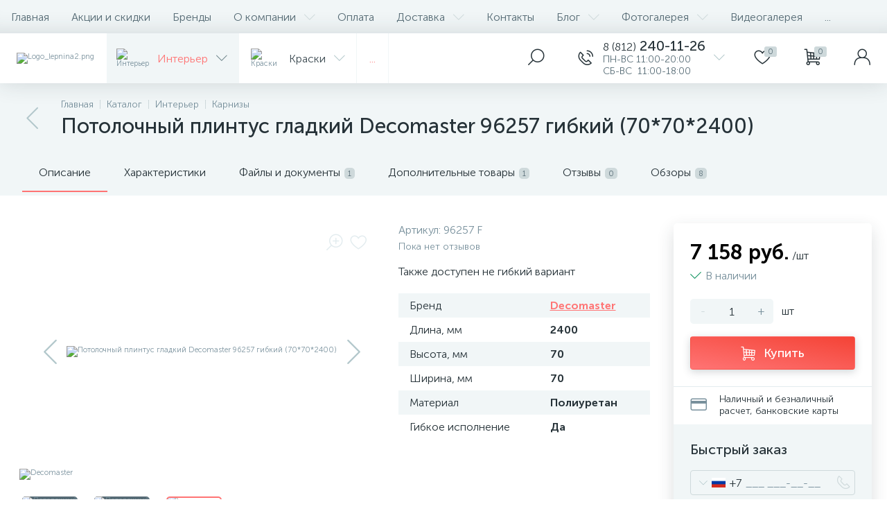

--- FILE ---
content_type: text/css
request_url: https://lepnina.top/bitrix/templates/enext/components/bitrix/news.list/reviews/style.css?173183554146289
body_size: 5094
content:
/***EVALUATION***/
.reviews-evaluation{
	display: flex;
	align-items: center;
	margin-bottom: 8px;
	padding: 24px;
	border: 2px solid #6639b6;
	-moz-border-radius: 5px;
	-webkit-border-radius: 5px;
	-khtml-border-radius: 5px;
	border-radius: 5px;
}

.reviews-evaluation-title{
	font-family: "Museo Sans Cyrl 500", sans-serif;
	font-size: 20px;
	color: #263238;
	line-height: 24px;
	white-space: nowrap;
}

.reviews-evaluation-title > span{
	display: block;
	font-family: "Museo Sans Cyrl 300", sans-serif;
	font-size: 16px;
	text-align: right;
	line-height: 19px;
}

.reviews-evaluation-stars{
	display: flex;
	align-items: center;
	margin-left: 48px;
	cursor: pointer;
}

.reviews-evaluation-star{
	font-size: 32px;
	color: #ced9db;
	-webkit-transition: all 0.15s ease 0s;
	-moz-transition: all 0.15s ease 0s;
	-o-transition: all 0.15s ease 0s;
	transition: all 0.15s ease 0s;
}

.reviews-evaluation-star-active{
	color: #008d55;	
}

.reviews-evaluation-star + .reviews-evaluation-star{
	padding-left: 4px;
}

.reviews-evaluation-val{
	margin-left: 12px;
	color: #78909c;
}

/***ITEM***/
.reviews-item{
	margin-top: 24px;
}

.reviews-item-user-name{
	font-family: "Museo Sans Cyrl 500", sans-serif;
	font-size: 20px;
	color: #263238;
	text-align: right;
	line-height: 24px;
}

.reviews-item-date,
.reviews-item-user-city{	
	font-size: 14px;
	color: #78909c;
	text-align: right;
	line-height: 17px;
}

/***ITEM_CAPTION***/
.reviews-item-caption{
	padding: 24px;
	border: 1px solid #e3ecef;
	-moz-border-radius: 0 16px 16px 16px;
	-webkit-border-radius: 0 16px 16px 16px;
	-khtml-border-radius: 0 16px 16px 16px;
	border-radius: 0 16px 16px 16px;
}

.reviews-item-rating-container{
	display: flex;
	align-items: center;
	justify-content: space-between;
}

.reviews-item-rating,
.reviews-item-stars{
	display: flex;
	align-items: center;
}

.reviews-item-star{
	color: #008d55;
}

.reviews-item-star-empty{
	color: #ced9db;
}

.reviews-item-star + .reviews-item-star{
	margin-left: 2px;
}

.reviews-item-term{
	margin-left: 12px;
	color: #78909c;
}

.reviews-item-likes{
	color: #6639b6;
}

.reviews-item-likes-empty{
	color: #ced9db;
}

.reviews-item-user-text{
	margin-top: 18px;
	color: #263238;
}

.reviews-item-user-props{
	display: flex;
	margin-top: 18px;
	margin-left: -26px;
}

.reviews-item-user-prop{
	width: -moz-calc(50% - 26px);
	width: -webkit-calc(50% - 26px);
	width: calc(50% - 26px);
	margin-left: 26px;
}

.reviews-item-user-prop-title{
	font-family: "Museo Sans Cyrl 700", sans-serif;
	color: #263238;
}

.reviews-item-user-prop-text{
	margin-top: 8px;
	color: #263238;
}

.reviews-item-photos{
	display: flex;
	flex-wrap: wrap;
	margin-left: -12px;
	margin-top: 6px;	
}

.reviews-item-photo{
	width: 80px;
	height: 80px;
	margin-left: 12px;
	margin-top: 12px;
	position: relative;
	overflow: hidden;	
	-moz-border-radius: 5px;
	-webkit-border-radius: 5px;
	-khtml-border-radius: 5px;
	border-radius: 5px;
}

.reviews-item-photo:after{
	width: 100%;
	height: 100%;
	position: absolute;
	left: 0;
	top: 0;
	content: "";
	border: 2px solid transparent;
	-webkit-transition: all 0.15s ease 0s;
	-moz-transition: all 0.15s ease 0s;
	-o-transition: all 0.15s ease 0s;
	transition: all 0.15s ease 0s;
}

.bx-no-touch .reviews-item-photo:hover:after,
.bx-touch .reviews-item-photo:active:after{
	border-color: #78909c;
}

.reviews-item-photo > img{
	width: 100%;
	height: 100%;	
	object-fit: cover;
	position: absolute;
	left: 50%;
	top: 50%;
	-moz-transform: translate(-50%, -50%);
	-o-transform: translate(-50%, -50%);
	-webkit-transform: translate(-50%, -50%);
	transform: translate(-50%, -50%);
}

.reviews-item-store{
	margin-top: 18px;
	padding: 24px;
	-moz-border-radius: 0 16px 16px 16px;
	-webkit-border-radius: 0 16px 16px 16px;
	-khtml-border-radius: 0 16px 16px 16px;
	border-radius: 0 16px 16px 16px;
	background: #f1f6f7;
}

.reviews-item-store-title{
	font-family: "Museo Sans Cyrl 700", sans-serif;
	color: #263238;
}

.reviews-item-store-text{
	margin-top: 12px;
	color: #263238;
}

.reviews-item-like{
	display: inline-flex;
	align-items: center;
	margin-top: 24px;
	cursor: pointer;
}

.reviews-item-like > i{
	font-size: 25px;
	color: #b2c7cb;
	-webkit-transition: all 0.15s ease 0s;
	-moz-transition: all 0.15s ease 0s;
	-o-transition: all 0.15s ease 0s;
	transition: all 0.15s ease 0s;
}

.reviews-item-like > span{
	margin-left: 8px;
	color: #78909c;
	-webkit-transition: all 0.15s ease 0s;
	-moz-transition: all 0.15s ease 0s;
	-o-transition: all 0.15s ease 0s;
	transition: all 0.15s ease 0s;
}

.bx-no-touch .reviews-item-like:hover > i,
.bx-no-touch .reviews-item-like:hover > span,
.bx-touch .reviews-item-like:active > i,
.bx-touch .reviews-item-like:active > span,
.reviews-item-like.reviews-item-liked > i,
.reviews-item-like.reviews-item-liked > span{
	color: #6639b6;
}

/***GENERAL_STATS***/
.reviews-general-stats{
	-moz-transform: translateX(10px);
	-o-transform: translateX(10px);
	-webkit-transform: translateX(10px);
	transform: translateX(10px);
}

.reviews-general-stats-rating-circle{
	width: 170px;
	height: 170px;
	margin: 0 auto;
	position: relative;
	border-radius: 50%;
	background: #ced9db;
}

.reviews-general-stats-rating-circle:after{	
	position: absolute;
	left: 20px;
	right: 20px;
	top: 20px;
	bottom: 20px;
	content: " ";
	border-radius: 50%;
	background: #fff;
	-webkit-transition: all 0.3s ease 0s;
	-moz-transition: all 0.3s ease 0s;
	-o-transition: all 0.3s ease 0s;
	transition: all 0.3s ease 0s;
}

.reviews-general-stats-rating-circle-val{
	display: flex;
	flex-direction: column;
	align-items: center;
	justify-content: center;
	position: absolute;
	left: 20px;
	right: 20px;
	top: 20px;
	bottom: 20px;
	font-family: "Museo Sans Cyrl 700", sans-serif;
	font-size: 36px;
	color: #263238;	
	line-height: 43px;
	white-space: nowrap;
	z-index: 200;
	-webkit-transition: all 0.3s ease 0s;
	-moz-transition: all 0.3s ease 0s;
	-o-transition: all 0.3s ease 0s;
	transition: all 0.3s ease 0s;
}

.bx-no-touch .reviews-general-stats-rating-circle:hover:after,
.bx-touch .reviews-general-stats-rating-circle:active:after,
.bx-no-touch .reviews-general-stats-rating-circle:hover > .reviews-general-stats-rating-circle-val,
.bx-touch .reviews-general-stats-rating-circle:active > .reviews-general-stats-rating-circle-val{
	-moz-transform: scale(1.15) rotate(0.02deg);
	-o-transform: scale(1.15);
	-webkit-transform: scale(1.15);
	transform: scale(1.15);
}

.reviews-general-stats-rating-circle-slice{
	width: 170px;
	height: 170px;
	position: absolute;
	clip: rect(0, 170px, 170px, 85px);
}

.p51 .reviews-general-stats-rating-circle-slice,
.p52 .reviews-general-stats-rating-circle-slice,
.p53 .reviews-general-stats-rating-circle-slice,
.p54 .reviews-general-stats-rating-circle-slice,
.p55 .reviews-general-stats-rating-circle-slice,
.p56 .reviews-general-stats-rating-circle-slice,
.p57 .reviews-general-stats-rating-circle-slice,
.p58 .reviews-general-stats-rating-circle-slice,
.p59 .reviews-general-stats-rating-circle-slice,
.p60 .reviews-general-stats-rating-circle-slice,
.p61 .reviews-general-stats-rating-circle-slice,
.p62 .reviews-general-stats-rating-circle-slice,
.p63 .reviews-general-stats-rating-circle-slice,
.p64 .reviews-general-stats-rating-circle-slice,
.p65 .reviews-general-stats-rating-circle-slice,
.p66 .reviews-general-stats-rating-circle-slice,
.p67 .reviews-general-stats-rating-circle-slice,
.p68 .reviews-general-stats-rating-circle-slice,
.p69 .reviews-general-stats-rating-circle-slice,
.p70 .reviews-general-stats-rating-circle-slice,
.p71 .reviews-general-stats-rating-circle-slice,
.p72 .reviews-general-stats-rating-circle-slice,
.p73 .reviews-general-stats-rating-circle-slice,
.p74 .reviews-general-stats-rating-circle-slice,
.p75 .reviews-general-stats-rating-circle-slice,
.p76 .reviews-general-stats-rating-circle-slice,
.p77 .reviews-general-stats-rating-circle-slice,
.p78 .reviews-general-stats-rating-circle-slice,
.p79 .reviews-general-stats-rating-circle-slice,
.p80 .reviews-general-stats-rating-circle-slice,
.p81 .reviews-general-stats-rating-circle-slice,
.p82 .reviews-general-stats-rating-circle-slice,
.p83 .reviews-general-stats-rating-circle-slice,
.p84 .reviews-general-stats-rating-circle-slice,
.p85 .reviews-general-stats-rating-circle-slice,
.p86 .reviews-general-stats-rating-circle-slice,
.p87 .reviews-general-stats-rating-circle-slice,
.p88 .reviews-general-stats-rating-circle-slice,
.p89 .reviews-general-stats-rating-circle-slice,
.p90 .reviews-general-stats-rating-circle-slice,
.p91 .reviews-general-stats-rating-circle-slice,
.p92 .reviews-general-stats-rating-circle-slice,
.p93 .reviews-general-stats-rating-circle-slice,
.p94 .reviews-general-stats-rating-circle-slice,
.p95 .reviews-general-stats-rating-circle-slice,
.p96 .reviews-general-stats-rating-circle-slice,
.p97 .reviews-general-stats-rating-circle-slice,
.p98 .reviews-general-stats-rating-circle-slice,
.p99 .reviews-general-stats-rating-circle-slice,
.p100 .reviews-general-stats-rating-circle-slice{
	clip: rect(auto, auto, auto, auto);
}

.reviews-general-stats-rating-circle-bar,
.p51 .reviews-general-stats-rating-circle-fill,
.p52 .reviews-general-stats-rating-circle-fill,
.p53 .reviews-general-stats-rating-circle-fill,
.p54 .reviews-general-stats-rating-circle-fill,
.p55 .reviews-general-stats-rating-circle-fill,
.p56 .reviews-general-stats-rating-circle-fill,
.p57 .reviews-general-stats-rating-circle-fill,
.p58 .reviews-general-stats-rating-circle-fill,
.p59 .reviews-general-stats-rating-circle-fill,
.p60 .reviews-general-stats-rating-circle-fill,
.p61 .reviews-general-stats-rating-circle-fill,
.p62 .reviews-general-stats-rating-circle-fill,
.p63 .reviews-general-stats-rating-circle-fill,
.p64 .reviews-general-stats-rating-circle-fill,
.p65 .reviews-general-stats-rating-circle-fill,
.p66 .reviews-general-stats-rating-circle-fill,
.p67 .reviews-general-stats-rating-circle-fill,
.p68 .reviews-general-stats-rating-circle-fill,
.p69 .reviews-general-stats-rating-circle-fill,
.p70 .reviews-general-stats-rating-circle-fill,
.p71 .reviews-general-stats-rating-circle-fill,
.p72 .reviews-general-stats-rating-circle-fill,
.p73 .reviews-general-stats-rating-circle-fill,
.p74 .reviews-general-stats-rating-circle-fill,
.p75 .reviews-general-stats-rating-circle-fill,
.p76 .reviews-general-stats-rating-circle-fill,
.p77 .reviews-general-stats-rating-circle-fill,
.p78 .reviews-general-stats-rating-circle-fill,
.p79 .reviews-general-stats-rating-circle-fill,
.p80 .reviews-general-stats-rating-circle-fill,
.p81 .reviews-general-stats-rating-circle-fill,
.p82 .reviews-general-stats-rating-circle-fill,
.p83 .reviews-general-stats-rating-circle-fill,
.p84 .reviews-general-stats-rating-circle-fill,
.p85 .reviews-general-stats-rating-circle-fill,
.p86 .reviews-general-stats-rating-circle-fill,
.p87 .reviews-general-stats-rating-circle-fill,
.p88 .reviews-general-stats-rating-circle-fill,
.p89 .reviews-general-stats-rating-circle-fill,
.p90 .reviews-general-stats-rating-circle-fill,
.p91 .reviews-general-stats-rating-circle-fill,
.p92 .reviews-general-stats-rating-circle-fill,
.p93 .reviews-general-stats-rating-circle-fill,
.p94 .reviews-general-stats-rating-circle-fill,
.p95 .reviews-general-stats-rating-circle-fill,
.p96 .reviews-general-stats-rating-circle-fill,
.p97 .reviews-general-stats-rating-circle-fill,
.p98 .reviews-general-stats-rating-circle-fill,
.p99 .reviews-general-stats-rating-circle-fill,
.p100 .reviews-general-stats-rating-circle-fill{
	width: 170px;
	height: 170px;
	position: absolute;
	border: 20px solid #008d55;
	border-radius: 50%;
	clip: rect(0, 85px, 170px, 0);
	-webkit-transform: rotate(180deg);
	-moz-transform: rotate(180deg);
	-ms-transform: rotate(180deg);
	-o-transform: rotate(180deg);
	transform: rotate(180deg);
}

.reviews-general-stats-rating-circle-bar{
	-webkit-transform: rotate(0deg);
	-moz-transform: rotate(0deg);
	-ms-transform: rotate(0deg);
	-o-transform: rotate(0deg);
	transform: rotate(0deg);
}

.p1 .reviews-general-stats-rating-circle-bar,
.p2 .reviews-general-stats-rating-circle-bar,
.p3 .reviews-general-stats-rating-circle-bar,
.p4 .reviews-general-stats-rating-circle-bar,
.p5 .reviews-general-stats-rating-circle-bar,
.p6 .reviews-general-stats-rating-circle-bar,
.p7 .reviews-general-stats-rating-circle-bar,
.p8 .reviews-general-stats-rating-circle-bar,
.p9 .reviews-general-stats-rating-circle-bar,
.p10 .reviews-general-stats-rating-circle-bar,
.p11 .reviews-general-stats-rating-circle-bar,
.p12 .reviews-general-stats-rating-circle-bar,
.p13 .reviews-general-stats-rating-circle-bar,
.p14 .reviews-general-stats-rating-circle-bar,
.p15 .reviews-general-stats-rating-circle-bar,
.p16 .reviews-general-stats-rating-circle-bar,
.p17 .reviews-general-stats-rating-circle-bar,
.p18 .reviews-general-stats-rating-circle-bar,
.p19 .reviews-general-stats-rating-circle-bar,
.p20 .reviews-general-stats-rating-circle-bar,
.p21 .reviews-general-stats-rating-circle-bar,
.p22 .reviews-general-stats-rating-circle-bar,
.p23 .reviews-general-stats-rating-circle-bar,
.p24 .reviews-general-stats-rating-circle-bar,
.p25 .reviews-general-stats-rating-circle-bar,
.p26 .reviews-general-stats-rating-circle-bar,
.p27 .reviews-general-stats-rating-circle-bar,
.p28 .reviews-general-stats-rating-circle-bar,
.p29 .reviews-general-stats-rating-circle-bar,
.p30 .reviews-general-stats-rating-circle-bar,
.p31 .reviews-general-stats-rating-circle-bar,
.p32 .reviews-general-stats-rating-circle-bar,
.p33 .reviews-general-stats-rating-circle-bar,
.p34 .reviews-general-stats-rating-circle-bar,
.p35 .reviews-general-stats-rating-circle-bar,
.p36 .reviews-general-stats-rating-circle-bar,
.p37 .reviews-general-stats-rating-circle-bar,
.p38 .reviews-general-stats-rating-circle-bar,
.p39 .reviews-general-stats-rating-circle-bar{
	border-color: #d03913;
}

.p40 .reviews-general-stats-rating-circle-bar,
.p41 .reviews-general-stats-rating-circle-bar,
.p42 .reviews-general-stats-rating-circle-bar,
.p43 .reviews-general-stats-rating-circle-bar,
.p44 .reviews-general-stats-rating-circle-bar,
.p45 .reviews-general-stats-rating-circle-bar,
.p46 .reviews-general-stats-rating-circle-bar,
.p47 .reviews-general-stats-rating-circle-bar,
.p48 .reviews-general-stats-rating-circle-bar,
.p49 .reviews-general-stats-rating-circle-bar,
.p50 .reviews-general-stats-rating-circle-bar,
.p51 .reviews-general-stats-rating-circle-bar,
.p52 .reviews-general-stats-rating-circle-bar,
.p53 .reviews-general-stats-rating-circle-bar,
.p54 .reviews-general-stats-rating-circle-bar,
.p55 .reviews-general-stats-rating-circle-bar,
.p56 .reviews-general-stats-rating-circle-bar,
.p57 .reviews-general-stats-rating-circle-bar,
.p58 .reviews-general-stats-rating-circle-bar,
.p59 .reviews-general-stats-rating-circle-bar,
.p51 .reviews-general-stats-rating-circle-fill,
.p52 .reviews-general-stats-rating-circle-fill,
.p53 .reviews-general-stats-rating-circle-fill,
.p54 .reviews-general-stats-rating-circle-fill,
.p55 .reviews-general-stats-rating-circle-fill,
.p56 .reviews-general-stats-rating-circle-fill,
.p57 .reviews-general-stats-rating-circle-fill,
.p58 .reviews-general-stats-rating-circle-fill,
.p59 .reviews-general-stats-rating-circle-fill{
	border-color: #ca6c00;
}

.p60 .reviews-general-stats-rating-circle-bar,
.p61 .reviews-general-stats-rating-circle-bar,
.p62 .reviews-general-stats-rating-circle-bar,
.p63 .reviews-general-stats-rating-circle-bar,
.p64 .reviews-general-stats-rating-circle-bar,
.p65 .reviews-general-stats-rating-circle-bar,
.p66 .reviews-general-stats-rating-circle-bar,
.p67 .reviews-general-stats-rating-circle-bar,
.p68 .reviews-general-stats-rating-circle-bar,
.p69 .reviews-general-stats-rating-circle-bar,
.p70 .reviews-general-stats-rating-circle-bar,
.p71 .reviews-general-stats-rating-circle-bar,
.p72 .reviews-general-stats-rating-circle-bar,
.p73 .reviews-general-stats-rating-circle-bar,
.p74 .reviews-general-stats-rating-circle-bar,
.p75 .reviews-general-stats-rating-circle-bar,
.p76 .reviews-general-stats-rating-circle-bar,
.p77 .reviews-general-stats-rating-circle-bar,
.p78 .reviews-general-stats-rating-circle-bar,
.p79 .reviews-general-stats-rating-circle-bar,
.p60 .reviews-general-stats-rating-circle-fill,
.p61 .reviews-general-stats-rating-circle-fill,
.p62 .reviews-general-stats-rating-circle-fill,
.p63 .reviews-general-stats-rating-circle-fill,
.p64 .reviews-general-stats-rating-circle-fill,
.p65 .reviews-general-stats-rating-circle-fill,
.p66 .reviews-general-stats-rating-circle-fill,
.p67 .reviews-general-stats-rating-circle-fill,
.p68 .reviews-general-stats-rating-circle-fill,
.p69 .reviews-general-stats-rating-circle-fill,
.p70 .reviews-general-stats-rating-circle-fill,
.p71 .reviews-general-stats-rating-circle-fill,
.p72 .reviews-general-stats-rating-circle-fill,
.p73 .reviews-general-stats-rating-circle-fill,
.p74 .reviews-general-stats-rating-circle-fill,
.p75 .reviews-general-stats-rating-circle-fill,
.p76 .reviews-general-stats-rating-circle-fill,
.p77 .reviews-general-stats-rating-circle-fill,
.p78 .reviews-general-stats-rating-circle-fill,
.p79 .reviews-general-stats-rating-circle-fill{
	border-color: #a58900;
}

.p80 .reviews-general-stats-rating-circle-bar,
.p81 .reviews-general-stats-rating-circle-bar,
.p82 .reviews-general-stats-rating-circle-bar,
.p83 .reviews-general-stats-rating-circle-bar,
.p84 .reviews-general-stats-rating-circle-bar,
.p85 .reviews-general-stats-rating-circle-bar,
.p86 .reviews-general-stats-rating-circle-bar,
.p87 .reviews-general-stats-rating-circle-bar,
.p88 .reviews-general-stats-rating-circle-bar,
.p89 .reviews-general-stats-rating-circle-bar,
.p80 .reviews-general-stats-rating-circle-fill,
.p81 .reviews-general-stats-rating-circle-fill,
.p82 .reviews-general-stats-rating-circle-fill,
.p83 .reviews-general-stats-rating-circle-fill,
.p84 .reviews-general-stats-rating-circle-fill,
.p85 .reviews-general-stats-rating-circle-fill,
.p86 .reviews-general-stats-rating-circle-fill,
.p87 .reviews-general-stats-rating-circle-fill,
.p88 .reviews-general-stats-rating-circle-fill,
.p89 .reviews-general-stats-rating-circle-fill{
	border-color: #568d00;
}

.p1 .reviews-general-stats-rating-circle-bar{
	-webkit-transform: rotate(3.6deg);
	-moz-transform: rotate(3.6deg);
	-ms-transform: rotate(3.6deg);
	-o-transform: rotate(3.6deg);
	transform: rotate(3.6deg);
}

.p2 .reviews-general-stats-rating-circle-bar{
	-webkit-transform: rotate(7.2deg);
	-moz-transform: rotate(7.2deg);
	-ms-transform: rotate(7.2deg);
	-o-transform: rotate(7.2deg);
	transform: rotate(7.2deg);
}

.p3 .reviews-general-stats-rating-circle-bar{
	-webkit-transform: rotate(10.8deg);
	-moz-transform: rotate(10.8deg);
	-ms-transform: rotate(10.8deg);
	-o-transform: rotate(10.8deg);
	transform: rotate(10.8deg);
}

.p4 .reviews-general-stats-rating-circle-bar{
	-webkit-transform: rotate(14.4deg);
	-moz-transform: rotate(14.4deg);
	-ms-transform: rotate(14.4deg);
	-o-transform: rotate(14.4deg);
	transform: rotate(14.4deg);
}

.p5 .reviews-general-stats-rating-circle-bar{
	-webkit-transform: rotate(18deg);
	-moz-transform: rotate(18deg);
	-ms-transform: rotate(18deg);
	-o-transform: rotate(18deg);
	transform: rotate(18deg);
}

.p6 .reviews-general-stats-rating-circle-bar{
	-webkit-transform: rotate(21.6deg);
	-moz-transform: rotate(21.6deg);
	-ms-transform: rotate(21.6deg);
	-o-transform: rotate(21.6deg);
	transform: rotate(21.6deg);
}

.p7 .reviews-general-stats-rating-circle-bar{
	-webkit-transform: rotate(25.2deg);
	-moz-transform: rotate(25.2deg);
	-ms-transform: rotate(25.2deg);
	-o-transform: rotate(25.2deg);
	transform: rotate(25.2deg);
}

.p8 .reviews-general-stats-rating-circle-bar{
	-webkit-transform: rotate(28.8deg);
	-moz-transform: rotate(28.8deg);
	-ms-transform: rotate(28.8deg);
	-o-transform: rotate(28.8deg);
	transform: rotate(28.8deg);
}

.p9 .reviews-general-stats-rating-circle-bar{
	-webkit-transform: rotate(32.4deg);
	-moz-transform: rotate(32.4deg);
	-ms-transform: rotate(32.4deg);
	-o-transform: rotate(32.4deg);
	transform: rotate(32.4deg);
}

.p10 .reviews-general-stats-rating-circle-bar{
	-webkit-transform: rotate(36deg);
	-moz-transform: rotate(36deg);
	-ms-transform: rotate(36deg);
	-o-transform: rotate(36deg);
	transform: rotate(36deg);
}

.p11 .reviews-general-stats-rating-circle-bar{
	-webkit-transform: rotate(39.6deg);
	-moz-transform: rotate(39.6deg);
	-ms-transform: rotate(39.6deg);
	-o-transform: rotate(39.6deg);
	transform: rotate(39.6deg);
}

.p12 .reviews-general-stats-rating-circle-bar{
	-webkit-transform: rotate(43.2deg);
	-moz-transform: rotate(43.2deg);
	-ms-transform: rotate(43.2deg);
	-o-transform: rotate(43.2deg);
	transform: rotate(43.2deg);
}

.p13 .reviews-general-stats-rating-circle-bar{
	-webkit-transform: rotate(46.800000000000004deg);
	-moz-transform: rotate(46.800000000000004deg);
	-ms-transform: rotate(46.800000000000004deg);
	-o-transform: rotate(46.800000000000004deg);
	transform: rotate(46.800000000000004deg);
}

.p14 .reviews-general-stats-rating-circle-bar{
	-webkit-transform: rotate(50.4deg);
	-moz-transform: rotate(50.4deg);
	-ms-transform: rotate(50.4deg);
	-o-transform: rotate(50.4deg);
	transform: rotate(50.4deg);
}

.p15 .reviews-general-stats-rating-circle-bar{
	-webkit-transform: rotate(54deg);
	-moz-transform: rotate(54deg);
	-ms-transform: rotate(54deg);
	-o-transform: rotate(54deg);
	transform: rotate(54deg);
}

.p16 .reviews-general-stats-rating-circle-bar{
	-webkit-transform: rotate(57.6deg);
	-moz-transform: rotate(57.6deg);
	-ms-transform: rotate(57.6deg);
	-o-transform: rotate(57.6deg);
	transform: rotate(57.6deg);
}

.p17 .reviews-general-stats-rating-circle-bar{
	-webkit-transform: rotate(61.2deg);
	-moz-transform: rotate(61.2deg);
	-ms-transform: rotate(61.2deg);
	-o-transform: rotate(61.2deg);
	transform: rotate(61.2deg);
}

.p18 .reviews-general-stats-rating-circle-bar{
	-webkit-transform: rotate(64.8deg);
	-moz-transform: rotate(64.8deg);
	-ms-transform: rotate(64.8deg);
	-o-transform: rotate(64.8deg);
	transform: rotate(64.8deg);
}

.p19 .reviews-general-stats-rating-circle-bar{
	-webkit-transform: rotate(68.4deg);
	-moz-transform: rotate(68.4deg);
	-ms-transform: rotate(68.4deg);
	-o-transform: rotate(68.4deg);
	transform: rotate(68.4deg);
}

.p20 .reviews-general-stats-rating-circle-bar{
	-webkit-transform: rotate(72deg);
	-moz-transform: rotate(72deg);
	-ms-transform: rotate(72deg);
	-o-transform: rotate(72deg);
	transform: rotate(72deg);
}

.p21 .reviews-general-stats-rating-circle-bar{
	-webkit-transform: rotate(75.60000000000001deg);
	-moz-transform: rotate(75.60000000000001deg);
	-ms-transform: rotate(75.60000000000001deg);
	-o-transform: rotate(75.60000000000001deg);
	transform: rotate(75.60000000000001deg);
}

.p22 .reviews-general-stats-rating-circle-bar{
	-webkit-transform: rotate(79.2deg);
	-moz-transform: rotate(79.2deg);
	-ms-transform: rotate(79.2deg);
	-o-transform: rotate(79.2deg);
	transform: rotate(79.2deg);
}

.p23 .reviews-general-stats-rating-circle-bar{
	-webkit-transform: rotate(82.8deg);
	-moz-transform: rotate(82.8deg);
	-ms-transform: rotate(82.8deg);
	-o-transform: rotate(82.8deg);
	transform: rotate(82.8deg);
}

.p24 .reviews-general-stats-rating-circle-bar{
	-webkit-transform: rotate(86.4deg);
	-moz-transform: rotate(86.4deg);
	-ms-transform: rotate(86.4deg);
	-o-transform: rotate(86.4deg);
	transform: rotate(86.4deg);
}

.p25 .reviews-general-stats-rating-circle-bar{
	-webkit-transform: rotate(90deg);
	-moz-transform: rotate(90deg);
	-ms-transform: rotate(90deg);
	-o-transform: rotate(90deg);
	transform: rotate(90deg);
}

.p26 .reviews-general-stats-rating-circle-bar{
	-webkit-transform: rotate(93.60000000000001deg);
	-moz-transform: rotate(93.60000000000001deg);
	-ms-transform: rotate(93.60000000000001deg);
	-o-transform: rotate(93.60000000000001deg);
	transform: rotate(93.60000000000001deg);
}

.p27 .reviews-general-stats-rating-circle-bar{
	-webkit-transform: rotate(97.2deg);
	-moz-transform: rotate(97.2deg);
	-ms-transform: rotate(97.2deg);
	-o-transform: rotate(97.2deg);
	transform: rotate(97.2deg);
}

.p28 .reviews-general-stats-rating-circle-bar{
	-webkit-transform: rotate(100.8deg);
	-moz-transform: rotate(100.8deg);
	-ms-transform: rotate(100.8deg);
	-o-transform: rotate(100.8deg);
	transform: rotate(100.8deg);
}

.p29 .reviews-general-stats-rating-circle-bar{
	-webkit-transform: rotate(104.4deg);
	-moz-transform: rotate(104.4deg);
	-ms-transform: rotate(104.4deg);
	-o-transform: rotate(104.4deg);
	transform: rotate(104.4deg);
}

.p30 .reviews-general-stats-rating-circle-bar{
	-webkit-transform: rotate(108deg);
	-moz-transform: rotate(108deg);
	-ms-transform: rotate(108deg);
	-o-transform: rotate(108deg);
	transform: rotate(108deg);
}

.p31 .reviews-general-stats-rating-circle-bar{
	-webkit-transform: rotate(111.60000000000001deg);
	-moz-transform: rotate(111.60000000000001deg);
	-ms-transform: rotate(111.60000000000001deg);
	-o-transform: rotate(111.60000000000001deg);
	transform: rotate(111.60000000000001deg);
}

.p32 .reviews-general-stats-rating-circle-bar{
	-webkit-transform: rotate(115.2deg);
	-moz-transform: rotate(115.2deg);
	-ms-transform: rotate(115.2deg);
	-o-transform: rotate(115.2deg);
	transform: rotate(115.2deg);
}

.p33 .reviews-general-stats-rating-circle-bar{
	-webkit-transform: rotate(118.8deg);
	-moz-transform: rotate(118.8deg);
	-ms-transform: rotate(118.8deg);
	-o-transform: rotate(118.8deg);
	transform: rotate(118.8deg);
}

.p34 .reviews-general-stats-rating-circle-bar{
	-webkit-transform: rotate(122.4deg);
	-moz-transform: rotate(122.4deg);
	-ms-transform: rotate(122.4deg);
	-o-transform: rotate(122.4deg);
	transform: rotate(122.4deg);
}

.p35 .reviews-general-stats-rating-circle-bar{
	-webkit-transform: rotate(126deg);
	-moz-transform: rotate(126deg);
	-ms-transform: rotate(126deg);
	-o-transform: rotate(126deg);
	transform: rotate(126deg);
}

.p36 .reviews-general-stats-rating-circle-bar{
	-webkit-transform: rotate(129.6deg);
	-moz-transform: rotate(129.6deg);
	-ms-transform: rotate(129.6deg);
	-o-transform: rotate(129.6deg);
	transform: rotate(129.6deg);
}

.p37 .reviews-general-stats-rating-circle-bar{
	-webkit-transform: rotate(133.20000000000002deg);
	-moz-transform: rotate(133.20000000000002deg);
	-ms-transform: rotate(133.20000000000002deg);
	-o-transform: rotate(133.20000000000002deg);
	transform: rotate(133.20000000000002deg);
}

.p38 .reviews-general-stats-rating-circle-bar{
	-webkit-transform: rotate(136.8deg);
	-moz-transform: rotate(136.8deg);
	-ms-transform: rotate(136.8deg);
	-o-transform: rotate(136.8deg);
	transform: rotate(136.8deg);
}

.p39 .reviews-general-stats-rating-circle-bar{
	-webkit-transform: rotate(140.4deg);
	-moz-transform: rotate(140.4deg);
	-ms-transform: rotate(140.4deg);
	-o-transform: rotate(140.4deg);
	transform: rotate(140.4deg);
}

.p40 .reviews-general-stats-rating-circle-bar{
	-webkit-transform: rotate(144deg);
	-moz-transform: rotate(144deg);
	-ms-transform: rotate(144deg);
	-o-transform: rotate(144deg);
	transform: rotate(144deg);
}

.p41 .reviews-general-stats-rating-circle-bar{
	-webkit-transform: rotate(147.6deg);
	-moz-transform: rotate(147.6deg);
	-ms-transform: rotate(147.6deg);
	-o-transform: rotate(147.6deg);
	transform: rotate(147.6deg);
}

.p42 .reviews-general-stats-rating-circle-bar{
	-webkit-transform: rotate(151.20000000000002deg);
	-moz-transform: rotate(151.20000000000002deg);
	-ms-transform: rotate(151.20000000000002deg);
	-o-transform: rotate(151.20000000000002deg);
	transform: rotate(151.20000000000002deg);
}

.p43 .reviews-general-stats-rating-circle-bar{
	-webkit-transform: rotate(154.8deg);
	-moz-transform: rotate(154.8deg);
	-ms-transform: rotate(154.8deg);
	-o-transform: rotate(154.8deg);
	transform: rotate(154.8deg);
}

.p44 .reviews-general-stats-rating-circle-bar{
	-webkit-transform: rotate(158.4deg);
	-moz-transform: rotate(158.4deg);
	-ms-transform: rotate(158.4deg);
	-o-transform: rotate(158.4deg);
	transform: rotate(158.4deg);
}

.p45 .reviews-general-stats-rating-circle-bar{
	-webkit-transform: rotate(162deg);
	-moz-transform: rotate(162deg);
	-ms-transform: rotate(162deg);
	-o-transform: rotate(162deg);
	transform: rotate(162deg);
}

.p46 .reviews-general-stats-rating-circle-bar{
	-webkit-transform: rotate(165.6deg);
	-moz-transform: rotate(165.6deg);
	-ms-transform: rotate(165.6deg);
	-o-transform: rotate(165.6deg);
	transform: rotate(165.6deg);
}

.p47 .reviews-general-stats-rating-circle-bar{
	-webkit-transform: rotate(169.20000000000002deg);
	-moz-transform: rotate(169.20000000000002deg);
	-ms-transform: rotate(169.20000000000002deg);
	-o-transform: rotate(169.20000000000002deg);
	transform: rotate(169.20000000000002deg);
}

.p48 .reviews-general-stats-rating-circle-bar{
	-webkit-transform: rotate(172.8deg);
	-moz-transform: rotate(172.8deg);
	-ms-transform: rotate(172.8deg);
	-o-transform: rotate(172.8deg);
	transform: rotate(172.8deg);
}

.p49 .reviews-general-stats-rating-circle-bar{
	-webkit-transform: rotate(176.4deg);
	-moz-transform: rotate(176.4deg);
	-ms-transform: rotate(176.4deg);
	-o-transform: rotate(176.4deg);
	transform: rotate(176.4deg);
}

.p50 .reviews-general-stats-rating-circle-bar{
	-webkit-transform: rotate(180deg);
	-moz-transform: rotate(180deg);
	-ms-transform: rotate(180deg);
	-o-transform: rotate(180deg);
	transform: rotate(180deg);
}

.p51 .reviews-general-stats-rating-circle-bar{
	-webkit-transform: rotate(183.6deg);
	-moz-transform: rotate(183.6deg);
	-ms-transform: rotate(183.6deg);
	-o-transform: rotate(183.6deg);
	transform: rotate(183.6deg);
}

.p52 .reviews-general-stats-rating-circle-bar{
	-webkit-transform: rotate(187.20000000000002deg);
	-moz-transform: rotate(187.20000000000002deg);
	-ms-transform: rotate(187.20000000000002deg);
	-o-transform: rotate(187.20000000000002deg);
	transform: rotate(187.20000000000002deg);
}

.p53 .reviews-general-stats-rating-circle-bar{
	-webkit-transform: rotate(190.8deg);
	-moz-transform: rotate(190.8deg);
	-ms-transform: rotate(190.8deg);
	-o-transform: rotate(190.8deg);
	transform: rotate(190.8deg);
}

.p54 .reviews-general-stats-rating-circle-bar{
	-webkit-transform: rotate(194.4deg);
	-moz-transform: rotate(194.4deg);
	-ms-transform: rotate(194.4deg);
	-o-transform: rotate(194.4deg);
	transform: rotate(194.4deg);
}

.p55 .reviews-general-stats-rating-circle-bar{
	-webkit-transform: rotate(198deg);
	-moz-transform: rotate(198deg);
	-ms-transform: rotate(198deg);
	-o-transform: rotate(198deg);
	transform: rotate(198deg);
}

.p56 .reviews-general-stats-rating-circle-bar{
	-webkit-transform: rotate(201.6deg);
	-moz-transform: rotate(201.6deg);
	-ms-transform: rotate(201.6deg);
	-o-transform: rotate(201.6deg);
	transform: rotate(201.6deg);
}

.p57 .reviews-general-stats-rating-circle-bar{
	-webkit-transform: rotate(205.20000000000002deg);
	-moz-transform: rotate(205.20000000000002deg);
	-ms-transform: rotate(205.20000000000002deg);
	-o-transform: rotate(205.20000000000002deg);
	transform: rotate(205.20000000000002deg);
}

.p58 .reviews-general-stats-rating-circle-bar{
	-webkit-transform: rotate(208.8deg);
	-moz-transform: rotate(208.8deg);
	-ms-transform: rotate(208.8deg);
	-o-transform: rotate(208.8deg);
	transform: rotate(208.8deg);
}

.p59 .reviews-general-stats-rating-circle-bar{
	-webkit-transform: rotate(212.4deg);
	-moz-transform: rotate(212.4deg);
	-ms-transform: rotate(212.4deg);
	-o-transform: rotate(212.4deg);
	transform: rotate(212.4deg);
}

.p60 .reviews-general-stats-rating-circle-bar{
	-webkit-transform: rotate(216deg);
	-moz-transform: rotate(216deg);
	-ms-transform: rotate(216deg);
	-o-transform: rotate(216deg);
	transform: rotate(216deg);
}

.p61 .reviews-general-stats-rating-circle-bar{
	-webkit-transform: rotate(219.6deg);
	-moz-transform: rotate(219.6deg);
	-ms-transform: rotate(219.6deg);
	-o-transform: rotate(219.6deg);
	transform: rotate(219.6deg);
}

.p62 .reviews-general-stats-rating-circle-bar{
	-webkit-transform: rotate(223.20000000000002deg);
	-moz-transform: rotate(223.20000000000002deg);
	-ms-transform: rotate(223.20000000000002deg);
	-o-transform: rotate(223.20000000000002deg);
	transform: rotate(223.20000000000002deg);
}

.p63 .reviews-general-stats-rating-circle-bar{
	-webkit-transform: rotate(226.8deg);
	-moz-transform: rotate(226.8deg);
	-ms-transform: rotate(226.8deg);
	-o-transform: rotate(226.8deg);
	transform: rotate(226.8deg);
}

.p64 .reviews-general-stats-rating-circle-bar{
	-webkit-transform: rotate(230.4deg);
	-moz-transform: rotate(230.4deg);
	-ms-transform: rotate(230.4deg);
	-o-transform: rotate(230.4deg);
	transform: rotate(230.4deg);
}

.p65 .reviews-general-stats-rating-circle-bar{
	-webkit-transform: rotate(234deg);
	-moz-transform: rotate(234deg);
	-ms-transform: rotate(234deg);
	-o-transform: rotate(234deg);
	transform: rotate(234deg);
}

.p66 .reviews-general-stats-rating-circle-bar{
	-webkit-transform: rotate(237.6deg);
	-moz-transform: rotate(237.6deg);
	-ms-transform: rotate(237.6deg);
	-o-transform: rotate(237.6deg);
	transform: rotate(237.6deg);
}

.p67 .reviews-general-stats-rating-circle-bar{
	-webkit-transform: rotate(241.20000000000002deg);
	-moz-transform: rotate(241.20000000000002deg);
	-ms-transform: rotate(241.20000000000002deg);
	-o-transform: rotate(241.20000000000002deg);
	transform: rotate(241.20000000000002deg);
}

.p68 .reviews-general-stats-rating-circle-bar{
	-webkit-transform: rotate(244.8deg);
	-moz-transform: rotate(244.8deg);
	-ms-transform: rotate(244.8deg);
	-o-transform: rotate(244.8deg);
	transform: rotate(244.8deg);
}

.p69 .reviews-general-stats-rating-circle-bar{
	-webkit-transform: rotate(248.4deg);
	-moz-transform: rotate(248.4deg);
	-ms-transform: rotate(248.4deg);
	-o-transform: rotate(248.4deg);
	transform: rotate(248.4deg);
}

.p70 .reviews-general-stats-rating-circle-bar{
	-webkit-transform: rotate(252deg);
	-moz-transform: rotate(252deg);
	-ms-transform: rotate(252deg);
	-o-transform: rotate(252deg);
	transform: rotate(252deg);
}

.p71 .reviews-general-stats-rating-circle-bar{
	-webkit-transform: rotate(255.6deg);
	-moz-transform: rotate(255.6deg);
	-ms-transform: rotate(255.6deg);
	-o-transform: rotate(255.6deg);
	transform: rotate(255.6deg);
}

.p72 .reviews-general-stats-rating-circle-bar{
	-webkit-transform: rotate(259.2deg);
	-moz-transform: rotate(259.2deg);
	-ms-transform: rotate(259.2deg);
	-o-transform: rotate(259.2deg);
	transform: rotate(259.2deg);
}

.p73 .reviews-general-stats-rating-circle-bar{
	-webkit-transform: rotate(262.8deg);
	-moz-transform: rotate(262.8deg);
	-ms-transform: rotate(262.8deg);
	-o-transform: rotate(262.8deg);
	transform: rotate(262.8deg);
}

.p74 .reviews-general-stats-rating-circle-bar{
	-webkit-transform: rotate(266.40000000000003deg);
	-moz-transform: rotate(266.40000000000003deg);
	-ms-transform: rotate(266.40000000000003deg);
	-o-transform: rotate(266.40000000000003deg);
	transform: rotate(266.40000000000003deg);
}

.p75 .reviews-general-stats-rating-circle-bar{
	-webkit-transform: rotate(270deg);
	-moz-transform: rotate(270deg);
	-ms-transform: rotate(270deg);
	-o-transform: rotate(270deg);
	transform: rotate(270deg);
}

.p76 .reviews-general-stats-rating-circle-bar{
	-webkit-transform: rotate(273.6deg);
	-moz-transform: rotate(273.6deg);
	-ms-transform: rotate(273.6deg);
	-o-transform: rotate(273.6deg);
	transform: rotate(273.6deg);
}

.p77 .reviews-general-stats-rating-circle-bar{
	-webkit-transform: rotate(277.2deg);
	-moz-transform: rotate(277.2deg);
	-ms-transform: rotate(277.2deg);
	-o-transform: rotate(277.2deg);
	transform: rotate(277.2deg);
}

.p78 .reviews-general-stats-rating-circle-bar{
	-webkit-transform: rotate(280.8deg);
	-moz-transform: rotate(280.8deg);
	-ms-transform: rotate(280.8deg);
	-o-transform: rotate(280.8deg);
	transform: rotate(280.8deg);
}

.p79 .reviews-general-stats-rating-circle-bar{
	-webkit-transform: rotate(284.40000000000003deg);
	-moz-transform: rotate(284.40000000000003deg);
	-ms-transform: rotate(284.40000000000003deg);
	-o-transform: rotate(284.40000000000003deg);
	transform: rotate(284.40000000000003deg);
}

.p80 .reviews-general-stats-rating-circle-bar{
	-webkit-transform: rotate(288deg);
	-moz-transform: rotate(288deg);
	-ms-transform: rotate(288deg);
	-o-transform: rotate(288deg);
	transform: rotate(288deg);
}

.p81 .reviews-general-stats-rating-circle-bar{
	-webkit-transform: rotate(291.6deg);
	-moz-transform: rotate(291.6deg);
	-ms-transform: rotate(291.6deg);
	-o-transform: rotate(291.6deg);
	transform: rotate(291.6deg);
}

.p82 .reviews-general-stats-rating-circle-bar{
	-webkit-transform: rotate(295.2deg);
	-moz-transform: rotate(295.2deg);
	-ms-transform: rotate(295.2deg);
	-o-transform: rotate(295.2deg);
	transform: rotate(295.2deg);
}

.p83 .reviews-general-stats-rating-circle-bar{
	-webkit-transform: rotate(298.8deg);
	-moz-transform: rotate(298.8deg);
	-ms-transform: rotate(298.8deg);
	-o-transform: rotate(298.8deg);
	transform: rotate(298.8deg);
}

.p84 .reviews-general-stats-rating-circle-bar{
	-webkit-transform: rotate(302.40000000000003deg);
	-moz-transform: rotate(302.40000000000003deg);
	-ms-transform: rotate(302.40000000000003deg);
	-o-transform: rotate(302.40000000000003deg);
	transform: rotate(302.40000000000003deg);
}

.p85 .reviews-general-stats-rating-circle-bar{
	-webkit-transform: rotate(306deg);
	-moz-transform: rotate(306deg);
	-ms-transform: rotate(306deg);
	-o-transform: rotate(306deg);
	transform: rotate(306deg);
}

.p86 .reviews-general-stats-rating-circle-bar{
	-webkit-transform: rotate(309.6deg);
	-moz-transform: rotate(309.6deg);
	-ms-transform: rotate(309.6deg);
	-o-transform: rotate(309.6deg);
	transform: rotate(309.6deg);
}

.p87 .reviews-general-stats-rating-circle-bar{
	-webkit-transform: rotate(313.2deg);
	-moz-transform: rotate(313.2deg);
	-ms-transform: rotate(313.2deg);
	-o-transform: rotate(313.2deg);
	transform: rotate(313.2deg);
}

.p88 .reviews-general-stats-rating-circle-bar{
	-webkit-transform: rotate(316.8deg);
	-moz-transform: rotate(316.8deg);
	-ms-transform: rotate(316.8deg);
	-o-transform: rotate(316.8deg);
	transform: rotate(316.8deg);
}

.p89 .reviews-general-stats-rating-circle-bar{
	-webkit-transform: rotate(320.40000000000003deg);
	-moz-transform: rotate(320.40000000000003deg);
	-ms-transform: rotate(320.40000000000003deg);
	-o-transform: rotate(320.40000000000003deg);
	transform: rotate(320.40000000000003deg);
}

.p90 .reviews-general-stats-rating-circle-bar{
	-webkit-transform: rotate(324deg);
	-moz-transform: rotate(324deg);
	-ms-transform: rotate(324deg);
	-o-transform: rotate(324deg);
	transform: rotate(324deg);
}

.p91 .reviews-general-stats-rating-circle-bar{
	-webkit-transform: rotate(327.6deg);
	-moz-transform: rotate(327.6deg);
	-ms-transform: rotate(327.6deg);
	-o-transform: rotate(327.6deg);
	transform: rotate(327.6deg);
}

.p92 .reviews-general-stats-rating-circle-bar{
	-webkit-transform: rotate(331.2deg);
	-moz-transform: rotate(331.2deg);
	-ms-transform: rotate(331.2deg);
	-o-transform: rotate(331.2deg);
	transform: rotate(331.2deg);
}

.p93 .reviews-general-stats-rating-circle-bar{
	-webkit-transform: rotate(334.8deg);
	-moz-transform: rotate(334.8deg);
	-ms-transform: rotate(334.8deg);
	-o-transform: rotate(334.8deg);
	transform: rotate(334.8deg);
}

.p94 .reviews-general-stats-rating-circle-bar{
	-webkit-transform: rotate(338.40000000000003deg);
	-moz-transform: rotate(338.40000000000003deg);
	-ms-transform: rotate(338.40000000000003deg);
	-o-transform: rotate(338.40000000000003deg);
	transform: rotate(338.40000000000003deg);
}

.p95 .reviews-general-stats-rating-circle-bar{
	-webkit-transform: rotate(342deg);
	-moz-transform: rotate(342deg);
	-ms-transform: rotate(342deg);
	-o-transform: rotate(342deg);
	transform: rotate(342deg);
}

.p96 .reviews-general-stats-rating-circle-bar{
	-webkit-transform: rotate(345.6deg);
	-moz-transform: rotate(345.6deg);
	-ms-transform: rotate(345.6deg);
	-o-transform: rotate(345.6deg);
	transform: rotate(345.6deg);
}

.p97 .reviews-general-stats-rating-circle-bar{
	-webkit-transform: rotate(349.2deg);
	-moz-transform: rotate(349.2deg);
	-ms-transform: rotate(349.2deg);
	-o-transform: rotate(349.2deg);
	transform: rotate(349.2deg);
}

.p98 .reviews-general-stats-rating-circle-bar{
	-webkit-transform: rotate(352.8deg);
	-moz-transform: rotate(352.8deg);
	-ms-transform: rotate(352.8deg);
	-o-transform: rotate(352.8deg);
	transform: rotate(352.8deg);
}

.p99 .reviews-general-stats-rating-circle-bar{
	-webkit-transform: rotate(356.40000000000003deg);
	-moz-transform: rotate(356.40000000000003deg);
	-ms-transform: rotate(356.40000000000003deg);
	-o-transform: rotate(356.40000000000003deg);
	transform: rotate(356.40000000000003deg);
}

.p100 .reviews-general-stats-rating-circle-bar{
	-webkit-transform: rotate(360deg);
	-moz-transform: rotate(360deg);
	-ms-transform: rotate(360deg);
	-o-transform: rotate(360deg);
	transform: rotate(360deg);
}

.reviews-general-stats-rating-title{
	margin-top: 17px;
	color: #263238;
	text-align: center;
}

.reviews-general-stats-users-recommend{
	margin-top: 6px;
	font-family: "Museo Sans Cyrl 700", sans-serif;
	color: #008d55;
	text-align: center;
}

.reviews-general-stats-btn{
	margin-top: 24px;
}

.reviews-general-stats-btn > .btn{
	width: 100%;
}

.reviews-general-stats-rating-list{
	margin-top: 24px;
}

.reviews-general-stats-rating-item-container{	
	padding: 12px 24px;
	-moz-border-radius: 5px;
	-webkit-border-radius: 5px;
	-khtml-border-radius: 5px;
	border-radius: 5px;	
	-webkit-transition: all 0.15s ease 0s;
	-moz-transition: all 0.15s ease 0s;
	-o-transition: all 0.15s ease 0s;
	transition: all 0.15s ease 0s;
}

.bx-no-touch .reviews-general-stats-rating-item-container:not(.disabled):hover,
.bx-touch .reviews-general-stats-rating-item-container:not(.disabled):active,
.reviews-general-stats-rating-item-container:not(.disabled).active{
	background: #f1f6f7;
	cursor: pointer;
}

.reviews-general-stats-rating-item-container + .reviews-general-stats-rating-item-container{
	margin-top: 6px;
}

.reviews-general-stats-rating-item{
	display: flex;
	align-items: center;
	justify-content: space-between;
}

.reviews-general-stats-rating-item-title{
	color: #263238;
}

.reviews-general-stats-rating-block,
.reviews-general-stats-rating-stars{
	display: flex;
	align-items: center;
}

.reviews-general-stats-rating-star{
	color: #566b75;
}

.reviews-general-stats-rating-item-container.disabled .reviews-general-stats-rating-star,
.reviews-general-stats-rating-star-empty{
	color: #ced9db;
}

.reviews-general-stats-rating-item-container.disabled .reviews-general-stats-rating-star-empty{
	color: #f1f6f7;
}

.reviews-general-stats-rating-star + .reviews-general-stats-rating-star{
	margin-left: 2px;
}

.reviews-general-stats-rating-percent,
.reviews-general-stats-rating-item-val{
	color: #78909c;
}

.reviews-general-stats-rating-percent{
	margin-left: 12px;
}

.reviews-general-stats-rating-item-container.disabled .reviews-general-stats-rating-item-val{
	color: #ced9db;
}

.reviews-general-stats-rating-progress-bar-container,
.reviews-general-stats-rating-progress-bar{
	height: 2px;
	-moz-border-radius: 1px;
	-webkit-border-radius: 1px;
	-khtml-border-radius: 1px;
	border-radius: 1px;
}

.reviews-general-stats-rating-progress-bar-container{	
	margin-top: 8px;
	background: #e3ecef;
}

.reviews-general-stats-rating-progress-bar{
	background: #566b75;
}

/***MORE***/
.reviews-more{
	margin-top: 24px;
}

.reviews-more .btn{
	width: 100%;
	height: 48px;
}

/***PHONES***/
@media(max-width: 1042px){
	.reviews{
		display: flex;
		flex-direction: column-reverse;
	}

	/***GENERAL_STATS***/
	.reviews-general-stats{
		-moz-transform: unset;
		-o-transform: unset;
		-webkit-transform: unset;
		transform: unset;
	}

	/***EVALUATION***/
	.reviews-evaluation{
		flex-direction: column;
		margin-top: 32px;
		margin-bottom: 0;
	}

	.reviews-evaluation-title > span{
		text-align: center;
	}

	.reviews-evaluation-stars,
	.reviews-evaluation-val{
		margin-left: 0;
		margin-top: 18px;
	}

	/***ITEM***/
	.reviews-item{
		margin-top: 32px;
	}

	.reviews-item-user-name,
	.reviews-item-date,
	.reviews-item-user-city{
		text-align: left;
	}

	/***ITEM_CAPTION***/
	.reviews-item-caption{
		margin-top: 18px;
	}

	.reviews-item-rating{
		max-width: 80%;
	}

	.reviews-item-term{
		text-overflow: ellipsis;
		white-space: nowrap;
		overflow: hidden;
	}

	.reviews-item-user-props{
		flex-direction: column;
		margin: 0;
	}

	.reviews-item-user-prop{
		width: auto;
		margin-left: 0;
		margin-top: 18px;
	}

	/***MORE***/
	.reviews-more{
		margin: 18px -18px 0;
	}

	.reviews-more .btn{
		-moz-border-radius: 0;
		-webkit-border-radius: 0;
		-khtml-border-radius: 0;
		border-radius: 0;
	}
}

--- FILE ---
content_type: text/css
request_url: https://lepnina.top/bitrix/templates/enext/components/bitrix/menu/catalog_menu_option_3_4_5/style.css?173183554316411
body_size: 2656
content:
.catalog-menu-wrapper{width:100%;border-top:1px solid #e3ecef;-webkit-box-shadow:0 0 32px rgba(61,75,82,.16);-moz-box-shadow:0 0 32px rgba(61,75,82,.16);box-shadow:0 0 32px rgba(61,75,82,.16);background:#fff;z-index:204}.catalog-menu-wrapper:after{display:table;clear:both;content:""}.catalog-menu{height:72px;float:left;margin:0;padding:0;overflow:hidden;list-style:none;border-left:1px solid #f1f6f7}.catalog-menu-wrapper>.catalog-menu{border:none}.catalog-menu-wrapper>.catalog-menu.catalog-menu-item-column{width:100%;height:112px;display:flex;flex-wrap:wrap}.catalog-menu>li{float:left;border-right:1px solid #f1f6f7}.catalog-menu-wrapper>.catalog-menu>li{border-right-color:#f1f6f7}.catalog-menu-wrapper>.catalog-menu.catalog-menu-item-column>li{flex-basis:160px;flex-grow:1}.catalog-menu>li>a{height:72px;display:flex;align-items:center;padding:0 18px;text-decoration:none}.catalog-menu-wrapper>.catalog-menu.catalog-menu-item-column>li>a{height:112px;flex-direction:column;justify-content:center;padding-top:12px;padding-bottom:12px;position:relative}.bx-no-touch .catalog-menu>li.jshover>a,.bx-no-touch .catalog-menu>li:hover>a,.bx-touch .catalog-menu>li:active>a,.catalog-menu>li.active>a,.catalog-menu>li.hover>a{background-color:#f1f6f7}.catalog-menu-icon,.catalog-menu-pic{width:36px;height:36px;min-width:36px;display:flex;flex-direction:column;align-items:center;justify-content:center;margin-right:18px}.catalog-menu-wrapper>.catalog-menu.catalog-menu-item-column>li>a>.catalog-menu-icon,.catalog-menu-wrapper>.catalog-menu.catalog-menu-item-column>li>a>.catalog-menu-pic{width:48px;height:48px;min-width:unset;min-height:48px;margin-right:0;margin-bottom:6px}.catalog-menu-icon>i{font-size:36px;color:#55686e;-webkit-transition:all .15s ease 0s;-moz-transition:all .15s ease 0s;-o-transition:all .15s ease 0s;transition:all .15s ease 0s}.catalog-menu-wrapper>.catalog-menu.catalog-menu-item-column>li>a>.catalog-menu-icon>i{font-size:48px}.bx-no-touch .catalog-menu li.jshover>a>.catalog-menu-icon>i,.bx-no-touch .catalog-menu li:hover>a>.catalog-menu-icon>i,.bx-touch .catalog-menu li:active>a>.catalog-menu-icon>i,.catalog-menu li.active>a>.catalog-menu-icon>i,.catalog-menu li.hover>a>.catalog-menu-icon>i{color:#3d4b52}.catalog-menu-pic>img{width:auto;height:auto;max-width:72px;max-height:72px}.catalog-menu-wrapper>.catalog-menu.catalog-menu-item-column>li>a>.catalog-menu-pic>img{max-width:48px;max-height:48px}.catalog-menu-text{color:#3d4b52;-webkit-transition:all .15s ease 0s;-moz-transition:all .15s ease 0s;-o-transition:all .15s ease 0s;transition:all .15s ease 0s}.catalog-menu-wrapper>.catalog-menu.catalog-menu-item-column>li>a>.catalog-menu-text{height:100%;display:flex;flex-direction:column;align-items:center;justify-content:center;text-align:center}.bx-no-touch .catalog-menu li.jshover>a>.catalog-menu-text,.bx-no-touch .catalog-menu li:hover>a>.catalog-menu-text,.bx-touch .catalog-menu li:active>a>.catalog-menu-text,.catalog-menu li.active>a>.catalog-menu-text,.catalog-menu li.hover>a>.catalog-menu-text{color:#D93025}.catalog-menu-text>span{display:block}.catalog-menu-arrow{margin-left:12px;margin-right:-2px}.catalog-menu-arrow>i{font-size:16px;color:#b2c7cb;-webkit-transition:all .15s ease 0s;-moz-transition:all .15s ease 0s;-o-transition:all .15s ease 0s;transition:all .15s ease 0s}.bx-no-touch .catalog-menu li.jshover>a>.catalog-menu-arrow>i,.bx-no-touch .catalog-menu li:hover>a>.catalog-menu-arrow>i,.bx-touch .catalog-menu li:active>a>.catalog-menu-arrow>i,.catalog-menu li.active>a>.catalog-menu-arrow>i,.catalog-menu li.hover>a>.catalog-menu-arrow>i{color:#6e858a}.catalog-menu-count{align-self:flex-start;margin:12px -6px 0 12px;padding:0 5px;font-size:11px;color:#6e858a;line-height:16px;-moz-border-radius:3px;-webkit-border-radius:3px;-khtml-border-radius:3px;border-radius:3px;background:#d0e0e3}.catalog-menu-wrapper>.catalog-menu.catalog-menu-item-column>li>a>.catalog-menu-count{align-self:unset;margin:0;position:absolute;right:12px;top:12px}.catalog-menu>li>.catalog-menu-dropdown-menu{width:100%;position:absolute;left:-100%;top:100%;display:flex;justify-content:center;margin:0;padding:0 0 64px;-webkit-box-shadow:inset 0 32px 32px -32px rgba(61,75,82,.16);-moz-box-shadow:inset 0 32px 32px -32px rgba(61,75,82,.16);box-shadow:inset 0 32px 32px -32px rgba(61,75,82,.16);background:#f1f6f7}.catalog-menu>li>.catalog-menu-dropdown-menu:after{width:100%;height:32px;position:absolute;left:0;top:100%;content:"";-webkit-box-shadow:inset 0 32px 32px -32px rgba(110,133,138,.24);-moz-box-shadow:inset 0 32px 32px -32px rgba(110,133,138,.24);box-shadow:inset 0 32px 32px -32px rgba(110,133,138,.24)}.catalog-menu-dropdown-menu ul{margin:17px 0 0 52px;padding:0;list-style:none}.catalog-menu>li>.catalog-menu-dropdown-menu>ul{display:flex;flex-wrap:wrap;margin:0;padding:0 32px}.catalog-menu-dropdown-menu ul ul ul{display:none}.catalog-menu>li>.catalog-menu-dropdown-menu>ul>li{width:16.66666667%;margin-top:10px;padding:0 5px}.catalog-menu-dropdown-menu ul ul>li:not([data-entity=title])+li{margin-top:5px}.catalog-menu-dropdown-menu ul>li>a{text-decoration:none;line-height:17px}.catalog-menu>li>.catalog-menu-dropdown-menu>ul li a{height:72px;display:flex;align-items:center;line-height:19px;overflow:hidden;background: #fff;padding: 10px 20px;border-radius:3px}.catalog-menu>li>.catalog-menu-dropdown-menu>ul>li>a>.catalog-menu-icon,.catalog-menu>li>.catalog-menu-dropdown-menu>ul>li>a>.catalog-menu-pic{margin-right:16px}.catalog-menu>li>.catalog-menu-dropdown-menu>ul>li>a>.catalog-menu-pic{background:#fff;overflow:hidden}.catalog-menu>li>.catalog-menu-dropdown-menu>ul>li>a>.catalog-menu-text{max-height:38px;font-family:"Museo Sans Cyrl 700",sans-serif}.catalog-menu>li>.catalog-menu-dropdown-menu>ul>li>a>.catalog-menu-arrow{display:none}.catalog-menu-wrapper>.catalog-menu.catalog-menu-item-column>li.more{flex-basis:0}.catalog-menu>li.more>.catalog-menu-dropdown-menu{width:auto;display:block;left:-9999px;padding:0;list-style:none;border:1px solid #e3ecef;-webkit-box-shadow:0 0 24px rgba(61,75,82,.16);-moz-box-shadow:0 0 24px rgba(61,75,82,.16);box-shadow:0 0 24px rgba(61,75,82,.16);background:#fff}.catalog-menu-wrapper>.catalog-menu.catalog-menu-item-column>li.more>.catalog-menu-dropdown-menu{width:276px}.catalog-menu>li.more>.catalog-menu-dropdown-menu>li+li{border-top:1px solid #e3ecef}.catalog-menu>li.more>.catalog-menu-dropdown-menu>li>a{display:flex;align-items:center;padding:15px 16px 14px;color:#3d4b52;text-decoration:none}.bx-no-touch .catalog-menu>li.more>.catalog-menu-dropdown-menu>li.jshover>a,.bx-no-touch .catalog-menu>li.more>.catalog-menu-dropdown-menu>li:hover>a,.bx-touch .catalog-menu>li.more>.catalog-menu-dropdown-menu>li:active>a,.catalog-menu>li.more>.catalog-menu-dropdown-menu>li.active>a,.catalog-menu>li.more>.catalog-menu-dropdown-menu>li.hover>a{background-color:#f1f6f7}.catalog-menu>li.more>.catalog-menu-dropdown-menu>li>.catalog-menu-dropdown-menu,.catalog-menu>li.more>.catalog-menu-dropdown-menu>li>a>.catalog-menu-arrow{display:none}.catalog-menu>li.more>.catalog-menu-dropdown-menu>li>a>.catalog-menu-count{margin-right:-4px;margin-top:-3px}@media(max-width:991px){.slide-menu-option-1-active{overflow:hidden}.catalog-menu{width:100%;height:unset;float:none;position:fixed!important;left:-100%;top:72px;bottom:0;overflow:hidden;border:none;background:#fff;z-index:205}.catalog-menu.active{left:0}.catalog-menu>.catalog-menu{width:100%!important;position:static!important;background:0 0}.catalog-menu>li{float:none;border-right:none;border-bottom:1px solid #e3ecef}.catalog-menu>li>a{height:auto;min-height:64px;padding:13px 38px 13px 18px;position:relative}.catalog-menu-text>span{display:inline}.catalog-menu-text>span:after{content:" "}.catalog-menu-arrow{display:flex;flex-direction:column;justify-content:center;margin:0;padding-left:6px;padding-right:16px;position:absolute;right:0;top:0;bottom:0}.catalog-menu-count{margin:0;position:absolute;right:16px;top:12px}.catalog-menu-dropdown-menu,.catalog-menu>li>.catalog-menu-dropdown-menu{width:100%;display:block;padding:0;position:absolute!important;left:100%;top:0;bottom:0;overflow:hidden;-webkit-box-shadow:none;-moz-box-shadow:none;box-shadow:none;background:#fff;z-index:202}.catalog-menu>li>.catalog-menu-dropdown-menu:after{content:none}.catalog-menu-dropdown-menu.active,.catalog-menu>li>.catalog-menu-dropdown-menu.active{left:0}.catalog-menu-dropdown-menu>.catalog-menu-dropdown-menu{width:100%!important;min-height:100%;position:static!important}.catalog-menu-dropdown-menu ul{display:block!important;margin:0!important;padding:0!important}.catalog-menu-dropdown-menu ul>li[data-entity=title]{min-height:64px;display:flex;align-items:center;padding:13px 36px 13px 18px!important;position:relative;border:none;background:#e3ecef;cursor:pointer}.catalog-menu-back{font-size:16px;color:#b2c7cb;-webkit-transition:all .15s ease 0s;-moz-transition:all .15s ease 0s;-o-transition:all .15s ease 0s;transition:all .15s ease 0s}.bx-no-touch .catalog-menu-dropdown-menu ul>li[data-entity=title]:hover .catalog-menu-back,.bx-touch .catalog-menu-dropdown-menu ul>li[data-entity=title]:active .catalog-menu-back{color:#6e858a}.catalog-menu-title{padding-left:12px;-webkit-transition:all .15s ease 0s;-moz-transition:all .15s ease 0s;-o-transition:all .15s ease 0s;transition:all .15s ease 0s}.bx-no-touch .catalog-menu-dropdown-menu ul>li[data-entity=title]:hover .catalog-menu-title,.bx-touch .catalog-menu-dropdown-menu ul>li[data-entity=title]:active .catalog-menu-title{color:#6639b6}.catalog-menu-close{position:absolute;right:16px;font-size:16px;color:#8ea6ab;-webkit-transition:all .15s ease 0s;-moz-transition:all .15s ease 0s;-o-transition:all .15s ease 0s;transition:all .15s ease 0s}.bx-no-touch .catalog-menu-dropdown-menu ul>li[data-entity=title]:hover .catalog-menu-close,.bx-touch .catalog-menu-dropdown-menu ul>li[data-entity=title]:active .catalog-menu-close{color:#6e858a}.catalog-menu-dropdown-menu ul>li{width:100%!important;margin:0!important;padding:0!important;border-bottom:1px solid #e3ecef}.catalog-menu-dropdown-menu ul>li>a{height:auto!important;min-height:64px;display:flex;align-items:center;padding:13px 38px 13px 18px;position:relative;overflow:unset!important;line-height:19px}.bx-no-touch .catalog-menu-dropdown-menu ul>li:hover>a,.bx-touch .catalog-menu-dropdown-menu ul>li:active>a,.catalog-menu-dropdown-menu ul>li.active>a,.catalog-menu-dropdown-menu ul>li.hover>a{background-color:#f1f6f7}.catalog-menu-dropdown-menu ul>li>a>.catalog-menu-icon,.catalog-menu-dropdown-menu ul>li>a>.catalog-menu-pic{margin-right:18px!important}.catalog-menu-dropdown-menu ul>li>a>.catalog-menu-pic{-moz-border-radius:0;-webkit-border-radius:0;-khtml-border-radius:0;border-radius:0;background:0 0;overflow:unset}.catalog-menu-dropdown-menu ul>li>a>.catalog-menu-text{max-height:unset!important;font-family:"Museo Sans Cyrl 300",sans-serif!important}.catalog-menu-dropdown-menu ul>li>a>.catalog-menu-arrow{display:flex;flex-direction:column;justify-content:center;margin:0;padding-left:6px;padding-right:16px;position:absolute;right:0;top:0;bottom:0}}@media(min-width:992px) and (max-width:1103px){.catalog-menu>li>.catalog-menu-dropdown-menu>ul>li{width:33.33333333%}}@media(min-width:1104px) and (max-width:1379px){.catalog-menu>li>.catalog-menu-dropdown-menu>ul>li{width:25%}}@media(min-width:1380px) and (max-width:1655px){.catalog-menu>li>.catalog-menu-dropdown-menu>ul>li{width:20%}}.top-panel__col .catalog-menu-wrapper{box-shadow: none;}.top-panel__col .catalog-menu-wrapper>.catalog-menu.catalog-menu-item-column{height: 78px;}.top-panel__col .catalog-menu-wrapper > .catalog-menu > li{max-width: 215px;flex-grow: 0}.top-panel__col .catalog-menu-wrapper>.catalog-menu.catalog-menu-item-column>li>a{flex-direction: row;height: 100%;}

.catalog-menu>li>.catalog-menu-dropdown-menu>ul>li[data-entity="dropdown"]{
	width: 100%;
	display: flex;
	padding-right: 0;
	margin-bottom: 10px;
}

.catalog-menu>li>.catalog-menu-dropdown-menu>ul>li[data-entity="dropdown"] > a {
	width: calc(16.66666667% - 10px);
}
.catalog-menu>li>.catalog-menu-dropdown-menu>ul>li[data-entity="dropdown"] > .catalog-menu-dropdown-menu {
	width: calc( 83.3333333% + 5px );
	padding: 0;
	margin: 0 5px 0 10px;
}
.catalog-menu>li>.catalog-menu-dropdown-menu>ul>li[data-entity="dropdown"] > .catalog-menu-dropdown-menu ul {
	margin: 0;
	display: flex;
	flex-wrap: wrap;
}
.catalog-menu>li>.catalog-menu-dropdown-menu>ul>li[data-entity="dropdown"] > .catalog-menu-dropdown-menu ul li {
	padding: 0;
	margin: 0;
	width: 20%;
}

.catalog-menu-wrapper>.catalog-menu.catalog-menu-item-column>li>a>.catalog-menu-text .catalog-menu-arrow{

}

@media(max-width: 1655px) and (min-width: 1380px){

	.catalog-menu>li>.catalog-menu-dropdown-menu>ul>li[data-entity="dropdown"] > a {
		width: calc(20% - 10px);
	}
	.catalog-menu>li>.catalog-menu-dropdown-menu>ul>li[data-entity="dropdown"] > .catalog-menu-dropdown-menu {
		width: calc( 80% + 5px );
	}
	.catalog-menu>li>.catalog-menu-dropdown-menu>ul>li[data-entity="dropdown"] > .catalog-menu-dropdown-menu ul li {
		width: 25%;
	}
}


/*new */


.catalog-menu .catalog-menu-dropdown-picture {
	opacity: 0;
	top: 0;
	position: absolute;
	pointer-events: none;
	left: 287px;
	width: calc(100vw - 287px);
	box-sizing: border-box;
	transition: all .3s ease;
	height: 100%;
}

@media (min-width: 992px) {
	.catalog-menu > li > .catalog-menu-dropdown-menu_pr {
		padding: 0;
		background: transparent;
		display: block;
		border-top: 1px solid #E3E8EA;
		overflow: hidden;
		width: auto;
	}

	.catalog-menu > li > .catalog-menu-dropdown-menu_pr ul {
		padding: 0;
		margin: 0;
		display: block !important;
		width: 287px !important;
		/*height: 100%;*/
		overflow: auto;
		height: calc(100vh - 127px);
	}

	.fixed .catalog-menu > li > .catalog-menu-dropdown-menu_pr ul {
		height: calc(100vh - 79px);
	}

	.catalog-menu > li > .catalog-menu-dropdown-menu_pr ul li {
		width: 100% !important;
		padding: 0;
		margin: 0 !important;
	}

	.catalog-menu > li > .catalog-menu-dropdown-menu_pr > ul > li[data-entity="dropdown"] {

	}

	.catalog-menu > li > .catalog-menu-dropdown-menu_pr > ul > li[data-entity="dropdown"].hover {

	}

	.catalog-menu > li > .catalog-menu-dropdown-menu_pr > ul li .catalog-menu-pic {
		display: none;
	}

	.catalog-menu > li > .catalog-menu-dropdown-menu_pr > ul li > a {
		width: 100% !important;
		height: auto;
		box-sizing: border-box;
		font-size: 16px;
		padding: 15px 40px;
		border-radius: 0;
		display: flex;
		overflow: hidden;
		border-right: 1px solid #E3E8EA;
		border-bottom: 1px solid #fff;

	}

	.catalog-menu > li > .catalog-menu-dropdown-menu_pr > ul li > a .catalog-menu-arrow {
		display: block;
		transform: rotate(-90deg);
		margin-left: auto;
		margin-right: -30px;
	}

	.catalog-menu > li > .catalog-menu-dropdown-menu_pr > ul li > a:hover {
		background-color: #F5F7F7;
	}

	.catalog-menu > li > .catalog-menu-dropdown-menu_pr > ul > li > a {
		border-bottom: 1px solid #E3E8EA;
	}

	.catalog-menu > li > .catalog-menu-dropdown-menu_pr > ul > li > .catalog-menu-dropdown-menu {
		margin: 0 !important;
		position: absolute;
		opacity: 0;
		pointer-events: none;
		left: 287px;
		width: auto !important;
		border-bottom: 1px solid #E3E8EA;
		top: 0;
		bottom: 0;
	}

	.catalog-menu > li > .catalog-menu-dropdown-menu_pr > ul > li[data-entity="dropdown"].hover .catalog-menu-dropdown-menu {
		opacity: 1;
		pointer-events: all;
	}

	.catalog-menu > li > .catalog-menu-dropdown-menu_pr .catalog-menu-dropdown-picture img {
		max-height: 100%;
		max-width: 100%;
		border: 20px solid #fff;
		background: #fff;
	}

	.catalog-menu > li > .catalog-menu-dropdown-menu_pr [data-entity="dropdown"] .catalog-menu-dropdown-picture {
		width: calc(100vw - 590px);
	}

	.catalog-menu > li > .catalog-menu-dropdown-menu_pr > ul li > a:hover .catalog-menu-dropdown-picture {
		opacity: 1;
	}

	.catalog-menu > li > .catalog-menu-dropdown-menu_pr > ul li > a:hover .catalog-menu-dropdown-picture img {
		pointer-events: all;
	}

	.catalog-menu-hover .page-container-wrapper {
		background: #000;
	}

	.catalog-menu-hover .page-container-wrapper > * {
		opacity: 0.5;
		filter: blur(5px);
	}

}

--- FILE ---
content_type: application/javascript
request_url: https://lepnina.top/bitrix/templates/enext/js/main.min.js?173183554425994
body_size: 4042
content:
! function(e) {
    "use strict";
    BX.ready(function() {
        var t = BX.hasClass(document.body, "slide-menu-interface-2-0-1") || BX.hasClass(document.body, "slide-menu-interface-2-0-1-inner") || BX.hasClass(document.body, "slide-menu-interface-2-0-2") || BX.hasClass(document.body, "slide-menu-interface-2-0-3"),
            a = document.body.querySelector(".top-panel-wrapper"),
            o = !!a && a.querySelector(".top-panel"),
            s = !!o && o.querySelector(".top-panel__thead"),
            n = !!o && o.querySelector(".top-panel__tfoot");
        if (s && n) {
            function r() {
                e.innerWidth < 1043 ? e.location.pathname.indexOf("/personal/") > -1 && BX.addClass(n, "hidden-xs hidden-sm") : BX.hasClass(n, "hidden-xs hidden-sm") && BX.removeClass(n, "hidden-xs hidden-sm")
            }
            r(), BX.bind(e, "resize", function() {
                r()
            });
            var d = !1,
                l = 0;

            function i() {
                var r = document.body.style.top ? Math.abs(parseInt(BX.style(document.body, "top"), 10)) : BX.GetWindowScrollPos().scrollTop,
                    i = a.offsetTop;
                if (e.innerWidth < 1043) {
                    var c = s.offsetHeight,
                        p = n.offsetHeight;
                    r >= i ? d ? t || (!BX.hasClass(n, "visible") && r < l ? (BX.style(n, "top", "-" + p + "px"), BX.addClass(n, "fixed visible"), new BX.easing({
                        duration: 300,
                        start: {
                            top: -p
                        },
                        finish: {
                            top: c
                        },
                        transition: BX.easing.transitions.linear,
                        step: function(e) {
                            d && BX.style(n, "top", e.top + "px")
                        }
                    }).animate()) : BX.hasClass(n, "visible") && r > l && (BX.removeClass(n, "visible"), new BX.easing({
                        duration: 300,
                        start: {
                            top: c
                        },
                        finish: {
                            top: -p
                        },
                        transition: BX.easing.transitions.linear,
                        step: function(e) {
                            BX.style(n, "top", e.top + "px")
                        }
                    }).animate())) : (d = !0, t || (BX.style(a, "height", c + p + "px"), BX.style(a, "paddingTop", c + "px"), BX.addClass(s, "fixed"))) : d && r < i && (d = !1, t || (a.removeAttribute("style"), BX.removeClass(s, "fixed"), n.removeAttribute("style"), BX.removeClass(n, "fixed"), BX.removeClass(n, "visible")))
                } else !d && r >= i ? (d = !0, BX.style(a, "height", o.offsetHeight + "px"), BX.addClass(o, "fixed")) : d && r < i && (d = !1, a.removeAttribute("style"), BX.removeClass(o, "fixed"));
                l = r
            }
            i(), BX.bind(e, "scroll", function() {
                i()
            }), BX.bind(e, "resize", function() {
                e.innerWidth < 1043 && BX.hasClass(o, "fixed") ? (BX.removeClass(o, "fixed"), t ? a.removeAttribute("style") : (BX.style(a, "height", s.offsetHeight + n.offsetHeight + "px"), BX.addClass(s, "fixed"))) : e.innerWidth >= 1043 && d && (t || (BX.removeClass(s, "fixed"), BX.hasClass(n, "fixed") && (BX.removeClass(n, "fixed"), BX.removeClass(n, "visible"), n.removeAttribute("style"))), BX.style(a, "height", o.offsetHeight + "px"), BX.addClass(o, "fixed"))
            })
        }
        var c = document.body.querySelector('[data-entity="showSearch"]');
        c && BX.bind(c, "click", function(t) {
            var a = document.body.querySelector(".top-panel__search"),
                r = document.body.querySelector(".slide-panel");
            if (a && r) {
                r.appendChild(BX.create("DIV", {
                    props: {
                        className: "slide-panel__title-wrap"
                    },
                    children: [BX.create("I", {
                        props: {
                            className: "icon-search"
                        }
                    }), BX.create("SPAN", {
                        props: {
                            className: "slide-panel__title"
                        },
                        html: BX.message("SLIDE_PANEL_SEARCH_TITLE")
                    }), BX.create("SPAN", {
                        props: {
                            className: "slide-panel__close"
                        },
                        children: [BX.create("I", {
                            props: {
                                className: "icon-close"
                            }
                        })]
                    })]
                })), r.appendChild(BX.create("DIV", {
                    props: {
                        className: "slide-panel__content scrollbar-inner"
                    }
                }));
                var d = r.querySelector(".slide-panel__content");
                if (d)
                    if (d.appendChild(a), $(d).scrollbar(), null == navigator.userAgent.match(/iPhone|iPad|iPod/i)) {
                        var l = d.querySelector('input[name="q"]');
                        l && l.focus()
                    } var i = e.innerWidth - document.body.clientWidth;
                if (i > 0) {
                    BX.style(document.body, "padding-right", i + "px"), o && (BX.hasClass(o, "fixed") && BX.style(o, "padding-right", i + "px"), s && BX.hasClass(s, "fixed") && BX.style(s, "padding-right", i + "px"), n && BX.hasClass(n, "fixed") && BX.style(n, "padding-right", i + "px"));
                    var c = document.body.querySelector(".catalog-section-panel");
                    c && BX.hasClass(c, "fixed") && BX.style(c, "padding-right", i + "px");
                    var p = document.body.querySelector('[data-entity="tabs"]');
                    p && BX.hasClass(p, "fixed") && BX.style(p, "padding-right", i + "px");
                    var u = document.body.querySelector(".objects-map");
                    u && BX.style(u, "padding-right", i + "px");
                    var y = document.body.querySelector(".catalog-compare-list");
                    y && BX.hasClass(y, "active") && BX.style(y, "margin-left", "-" + i / 2 + "px")
                }
                var B = BX.GetWindowScrollPos().scrollTop;
                B && B > 0 && BX.style(document.body, "top", "-" + B + "px"), BX.addClass(document.body, "slide-panel-active"), BX.addClass(r, "active"), document.body.appendChild(BX.create("DIV", {
                    props: {
                        className: "modal-backdrop slide-panel__backdrop fadeInBig"
                    }
                })), t.stopPropagation()
            }
        });
        var p = document.body.querySelector('[data-entity="showShare"]'),
            u = document.body.querySelector('[data-entity="shareContent"]');
        p && u && (BX.bind(p, "click", function() {
            BX.isNodeHidden(u) ? (BX.style(u, "display", "flex"), BX.addClass(p, "active")) : (BX.style(u, "display", "none"), BX.removeClass(p, "active"))
        }), BX.bind(document, "click", function(e) {
            BX.isNodeHidden(u) || BX.findParent(e.target, {
                attr: {
                    "data-entity": "showShare"
                }
            }, !1) || "showShare" == e.target.getAttribute("data-entity") || BX.findParent(e.target, {
                attr: {
                    "data-entity": "shareContent"
                }
            }, !1) || "shareContent" == e.target.getAttribute("data-entity") || (BX.style(u, "display", "none"), BX.removeClass(p, "active"), e.stopPropagation())
        }));
        var y, B, m = document.body.querySelector('[data-entity="main-tabs"]'),
            X = !!m && m.querySelector(".tabs__tabs"),
            g = !!m && m.querySelectorAll('[data-entity="tab"]'),
            h = document.body.querySelector('[data-entity="main-tabs-content"]'),
            b = !1;
        X && BX.loadScript(BX.message("SITE_TEMPLATE_PATH") + "/js/owlCarousel/owl.carousel.min.js", function() {
            if (BX.addClass(X, "owl-carousel"), $(X).owlCarousel({
                    autoWidth: !0,
                    nav: !0,
                    navText: ['<i class="icon-arrow-left"></i>', '<i class="icon-arrow-right"></i>'],
                    navContainer: ".tabs__scroll",
                    dots: !1
                }), g)
                for (var e in g) g.hasOwnProperty(e) && BX.type.isDomNode(g[e]) && (y = g[e].getAttribute("data-value")) && (B = h.querySelector('[data-value="' + y + '"]'), BX.type.isDomNode(B) && (b ? (BX.removeClass(g[e], "active"), BX.hide(B)) : (BX.addClass(g[e], "active"), BX.show(B), b = !0), BX.bind(g[e], "click", function(e) {
                    BX.PreventDefault(e);
                    var t, a = this.getAttribute("data-value");
                    if (!BX.hasClass(this, "active") && a) {
                        var o = h.querySelectorAll('[data-entity="tab-content"]');
                        if (o)
                            for (var s in o) o.hasOwnProperty(s) && BX.type.isDomNode(o[s]) && (o[s].getAttribute("data-value") == a ? BX.show(o[s]) : BX.hide(o[s]));
                        for (t in g) g.hasOwnProperty(t) && BX.type.isDomNode(g[t]) && (g[t].getAttribute("data-value") == a ? BX.addClass(g[t], "active") : BX.removeClass(g[t], "active"))
                    }
                })))
        });
        var f = document.body.querySelector(".slide-panel");

        function v() {
            var t = document.body.querySelector(".slide-panel__backdrop"),
                a = f.querySelector(".top-panel__search");
            if (c = document.body.querySelector('[data-entity="showSearch"]'), BX.removeClass(f, "active"), a) {
                var r = a.querySelector('input[name="q"]');
                r && BX.findParent(r, {
                    className: "search-yandex-form"
                }) && (BX.isYandexSearchInputFocused = !1, BX.yandexSearchInputValue = r.value, BX.removeClass(r, "active"), r.value = ""), c.parentNode.insertBefore(a, c.nextSibling)
            }
            BX.cleanNode(f), BX.removeClass(t, "fadeInBig"), BX.addClass(t, "fadeOutBig"), setTimeout(function() {
                BX.remove(t)
            }, 300), BX.removeClass(document.body, "slide-panel-active");
            var d = document.body.querySelector(".slide-panel-contacts"),
                l = document.body.querySelector(".slide-panel-cart"),
                i = document.body.querySelector(".slide-panel-map"),
                p = document.body.querySelector(".popup-panel");
            if (!(d || l || i || p)) {
                BX.style(document.body, "padding-right", "");
                var u = Math.abs(parseInt(BX.style(document.body, "top"), 10));
                u && u > 0 && (e.scrollTo(0, u), BX.style(document.body, "top", "")), o && (BX.style(o, "padding-right", ""), s && BX.style(s, "padding-right", ""), n && BX.style(n, "padding-right", ""));
                var y = document.body.querySelector(".catalog-section-panel");
                y && BX.style(y, "padding-right", "");
                var B = document.body.querySelector('[data-entity="tabs"]');
                B && BX.style(B, "padding-right", "");
                var m = document.body.querySelector(".objects-map");
                m && BX.style(m, "padding-right", "");
                var X = document.body.querySelector(".catalog-compare-list");
                X && BX.style(X, "margin-left", "")
            }
        }

        function S() {
            var t = document.body.querySelector(".slide-panel-contacts"),
                a = document.body.querySelector(".slide-panel-contacts__backdrop");
            BX.removeClass(t, "slidePanelContactsRightIn"), BX.addClass(t, "slidePanelContactsRightOut"), BX.removeClass(a, "fadeInBig"), BX.addClass(a, "fadeOutBig"), setTimeout(function() {
                BX.remove(t), BX.remove(a)
            }, 300), BX.removeClass(document.body, "slide-panel-contacts-active");
            var r = document.body.querySelector(".slide-panel-cart"),
                d = document.body.querySelector(".slide-panel-map"),
                l = document.body.querySelector(".popup-panel");
            if (!r && !d && !l) {
                BX.style(document.body, "padding-right", "");
                var i = Math.abs(parseInt(BX.style(document.body, "top"), 10));
                i && i > 0 && (e.scrollTo(0, i), BX.style(document.body, "top", "")), o && (BX.style(o, "padding-right", ""), s && BX.style(s, "padding-right", ""), n && BX.style(n, "padding-right", ""));
                var c = document.body.querySelector(".catalog-section-panel");
                c && BX.style(c, "padding-right", "");
                var p = document.body.querySelector('[data-entity="tabs"]');
                p && BX.style(p, "padding-right", "");
                var u = document.body.querySelector(".objects-map");
                u && BX.style(u, "padding-right", "");
                var y = document.body.querySelector(".catalog-compare-list");
                y && BX.style(y, "margin-left", "")
            }
        }

        function C() {
            var t = document.body.querySelector(".slide-panel-cart"),
                a = t.querySelector('[data-entity="basketFooter"]'),
                r = document.body.querySelector(".slide-panel-cart__backdrop");
            BX.removeClass(t, "slidePanelCartRightIn"), BX.addClass(t, "slidePanelCartRightOut"), a && (BX.removeClass(a, "slidePanelCartFooterRightIn"), BX.addClass(a, "slidePanelCartFooterRightOut")), BX.removeClass(r, "fadeInBig"), BX.addClass(r, "fadeOutBig"), setTimeout(function() {
                BX.remove(t), BX.remove(r)
            }, 300), BX.removeClass(document.body, "slide-panel-cart-active"), BX.removeCustomEvent(BX.Sale.BasketComponent, "quickOrderRequest", BX.proxy(BX.Sale.BasketComponent.quickOrderRequest, BX.Sale.BasketComponent));
            var d = document.body.querySelector(".slide-panel-map"),
                l = document.body.querySelector(".popup-panel");
            if (!d && !l) {
                BX.style(document.body, "padding-right", "");
                var i = Math.abs(parseInt(BX.style(document.body, "top"), 10));
                i && i > 0 && (e.scrollTo(0, i), BX.style(document.body, "top", "")), o && (BX.style(o, "padding-right", ""), s && BX.style(s, "padding-right", ""), n && BX.style(n, "padding-right", ""));
                var c = document.body.querySelector(".catalog-section-panel");
                c && BX.style(c, "padding-right", "");
                var p = document.body.querySelector('[data-entity="tabs"]');
                p && BX.style(p, "padding-right", "");
                var u = document.body.querySelector(".objects-map");
                u && BX.style(u, "padding-right", "");
                var y = document.body.querySelector(".catalog-compare-list");
                y && BX.style(y, "margin-left", "")
            }
        }

        function q() {
            var t = document.body.querySelector(".slide-panel-map"),
                a = document.body.querySelector(".slide-panel-map__backdrop");
            if (BX.removeClass(t, "slidePanelMapRightIn"), BX.addClass(t, "slidePanelMapRightOut"), BX.removeClass(a, "fadeInBig"), BX.addClass(a, "fadeOutBig"), setTimeout(function() {
                    BX.remove(t), BX.remove(a)
                }, 300), BX.removeClass(document.body, "slide-panel-map-active"), !document.body.querySelector(".popup-panel")) {
                BX.style(document.body, "padding-right", "");
                var r = Math.abs(parseInt(BX.style(document.body, "top"), 10));
                r && r > 0 && (e.scrollTo(0, r), BX.style(document.body, "top", "")), o && (BX.style(o, "padding-right", ""), s && BX.style(s, "padding-right", ""), n && BX.style(n, "padding-right", ""));
                var d = document.body.querySelector(".catalog-section-panel");
                d && BX.style(d, "padding-right", "");
                var l = document.body.querySelector('[data-entity="tabs"]');
                l && BX.style(l, "padding-right", "");
                var i = document.body.querySelector(".objects-map");
                i && BX.style(i, "padding-right", "");
                var c = document.body.querySelector(".catalog-compare-list");
                c && BX.style(c, "margin-left", "")
            }
        }

        function P() {
            var t = document.body.querySelector(".popup-panel"),
                a = document.body.querySelector(".popup-panel__backdrop");
            t.hasAttribute("data-location-href") && (history.scrollRestoration && (history.scrollRestoration = "manual"), e.history.pushState("", document.title, t.getAttribute("data-location-href"))), BX.removeClass(t, "fadeInBig"), BX.addClass(t, "fadeOutBig"), BX.removeClass(a, "fadeInBig"), BX.addClass(a, "fadeOutBig"), setTimeout(function() {
                BX.remove(t), BX.remove(a)
            }, 300), BX.removeClass(document.body, "popup-panel-active"), BX.catalogElementPopup && BX.catalogElementPopup.destroy(), BX.catalogSetPopup && BX.catalogSetPopup.destroy(), BX.style(document.body, "padding-right", "");
            var r = Math.abs(parseInt(BX.style(document.body, "top"), 10));
            r && r > 0 && (e.scrollTo(0, r), BX.style(document.body, "top", "")), o && (BX.style(o, "padding-right", ""), s && BX.style(s, "padding-right", ""), n && BX.style(n, "padding-right", ""));
            var d = document.body.querySelector(".catalog-section-panel");
            d && BX.style(d, "padding-right", "");
            var l = document.body.querySelector('[data-entity="tabs"]');
            l && BX.style(l, "padding-right", "");
            var i = document.body.querySelector(".objects-map");
            i && BX.style(i, "padding-right", "");
            var c = document.body.querySelector(".catalog-compare-list");
            c && BX.style(c, "margin-left", "")
        }

        function _() {
            var t = document.body.querySelector(".search-yandex-popup"),
                a = document.body.querySelector(".search-yandex__backdrop"),
                r = t.querySelector('input[name="q"]');
            BX.yandexSearchInputValue = r.value, BX.removeClass(t, "fadeInBig"), BX.addClass(t, "fadeOutBig"), BX.removeClass(a, "fadeInBig"), BX.addClass(a, "fadeOutBig"), setTimeout(function() {
                BX.remove(t), BX.remove(a)
            }, 300), BX.removeClass(document.body, "search-yandex-active"), BX.style(document.body, "padding-right", "");
            var d = Math.abs(parseInt(BX.style(document.body, "top"), 10));
            d && d > 0 && (e.scrollTo(0, d), BX.style(document.body, "top", "")), o && (BX.style(o, "padding-right", ""), s && BX.style(s, "padding-right", ""), n && BX.style(n, "padding-right", ""));
            var l = document.body.querySelector(".catalog-section-panel");
            l && BX.style(l, "padding-right", "");
            var i = document.body.querySelector('[data-entity="tabs"]');
            i && BX.style(i, "padding-right", "");
            var c = document.body.querySelector(".objects-map");
            c && BX.style(c, "padding-right", "");
            var p = document.body.querySelector(".catalog-compare-list");
            p && BX.style(p, "margin-left", "")
        }

        function x(e) {
            if (document.body.querySelector(".search-yandex-popup"))(BX.hasClass(e.target, "search-yandex-close") || BX.findParent(e.target, {
                className: "search-yandex-close"
            }) || !BX.findParent(e.target, {
                className: "search-yandex-popup"
            })) && (_(), e.preventDefault(), e.stopPropagation());
            else if (f && BX.hasClass(f, "active"))(BX.hasClass(e.target, "slide-panel__close") || BX.findParent(e.target, {
                className: "slide-panel__close"
            }) || !BX.findParent(e.target, {
                className: "slide-panel"
            }) && !BX.findParent(e.target, {
                className: "main-user-consent-request-popup"
            }) && !BX.findParent(e.target, {
                className: "iti--container"
            })) && (v(), e.preventDefault(), e.stopPropagation());
            else {
                if (document.body.querySelector(".slide-panel-contacts")) !BX.hasClass(e.target, "slide-panel-contacts__close") && !BX.findParent(e.target, {
                    className: "slide-panel-contacts__close"
                }) && (BX.findParent(e.target, {
                    className: "slide-panel-contacts"
                }) || BX.findParent(e.target, {
                    tagName: "ymaps"
                }) || BX.findParent(e.target, {
                    className: "main-user-consent-request-popup"
                }) || BX.findParent(e.target, {
                    className: "iti--container"
                })) || (S(), e.preventDefault(), e.stopPropagation());
                else if (document.body.querySelector(".slide-panel-cart"))(BX.hasClass(e.target, "slide-panel-cart__close") || BX.findParent(e.target, {
                    className: "slide-panel-cart__close"
                }) || !BX.findParent(e.target, {
                    className: "slide-panel-cart"
                })) && (C(), e.preventDefault(), e.stopPropagation());
                else if (document.body.querySelector(".slide-panel-map"))(BX.hasClass(e.target, "slide-panel-map__close") || BX.findParent(e.target, {
                    className: "slide-panel-map__close"
                }) || !BX.findParent(e.target, {
                    className: "slide-panel-map"
                }) && !BX.findParent(e.target, {
                    tagName: "ymaps"
                })) && (q(), e.preventDefault(), e.stopPropagation());
                else document.body.querySelector(".popup-panel") && (!BX.hasClass(e.target, "popup-panel__close") && !BX.findParent(e.target, {
                    className: "popup-panel__close"
                }) && (BX.findParent(e.target, {
                    className: "popup-panel"
                }) || BX.findParent(e.target, {
                    className: "main-user-consent-request-popup"
                }) || BX.findParent(e.target, {
                    className: "iti--container"
                }) || BX.findParent(e.target, {
                    className: "popup-window"
                }) || BX.hasClass(e.target, "popup-window-overlay") || BX.hasClass(e.target, "fancybox-overlay") || BX.findParent(e.target, {
                    className: "fancybox-overlay"
                }) || BX.hasClass(e.target, "fancybox-close")) || (P(), e.preventDefault(), e.stopPropagation()))
            }
        }
        BX.bind(document, "mousedown", function(e) {
            0 == e.button && x(e)
        }), BX.bind(document, "touchend", function(e) {
            x(e)
        }), BX.bind(document, "keydown", function(e) {
            if (27 == e.keyCode)
                if (document.body.querySelector(".search-yandex-popup")) _(), e.stopPropagation();
                else if (f && BX.hasClass(f, "active")) v(), e.stopPropagation();
            else {
                if (document.body.querySelector(".slide-panel-contacts")) S(), e.stopPropagation();
                else if (document.body.querySelector(".slide-panel-cart")) C(), e.stopPropagation();
                else if (document.body.querySelector(".slide-panel-map")) q(), e.stopPropagation();
                else if (!document.body.querySelector(".fancybox-overlay")) document.body.querySelector(".popup-panel") && (P(), e.stopPropagation())
            }
        }), BX.bind(e, "resize", function(t) {
            f && BX.hasClass(f, "active") && f.querySelector(".top-panel__search") && e.innerWidth >= 1043 ? (v(), t.stopPropagation()) : document.body.querySelector(".search-yandex-popup") && e.innerWidth < 1043 && (_(), t.stopPropagation())
        }), BX.bind(e, "popstate", function(t) {
            //document.body.querySelector(".popup-panel") ? (P(), t.stopPropagation()) : t.target && t.target.location && t.target.location.href && (e.location.href = t.target.location.href)
        });
        var N = document.body.querySelector(".scroll-up");
        N && (BX.bind(N, "click", function() {
            var t = BX.GetWindowScrollPos();
            new BX.easing({
                duration: 500,
                start: {
                    scroll: t.scrollTop
                },
                finish: {
                    scroll: 0
                },
                transition: BX.easing.makeEaseOut(BX.easing.transitions.quart),
                step: function(t) {
                    e.scrollTo(0, t.scroll)
                }
            }).animate()
        }), BX.bind(e, "scroll", function() {
            var e = BX.GetWindowScrollPos().scrollTop;
            N.style.bottom = e > 150 ? "22px" : ""
        }))
    }), e.BX && (BX.scrollToNode = function(t) {
        var a = BX(t),
            o = BX.pos(a),
            s = BX.hasClass(document.body, "slide-menu-interface-2-0-1-inner"),
            n = document.body.querySelector(".top-panel"),
            r = 0,
            d = !!n && n.querySelector(".top-panel__thead"),
            l = !!n && n.querySelector(".top-panel__tfoot"),
            i = document.body.querySelector(".catalog-section-panel"),
            c = i ? i.offsetHeight : 0,
            p = document.body.querySelector('[data-entity="tabs"]'),
            u = p ? p.offsetHeight : 0;
        e.innerWidth < 1043 && !s ? d && (r = d.offsetHeight, l && BX.hasClass(l, "visible") && (r += l.offsetHeight)) : e.innerWidth >= 1043 && n && (r = n.offsetHeight), e.scrollTo(o.left, o.top - r - c - u - (e.innerWidth < 1043 ? 0 : 40))
    })
}(window);